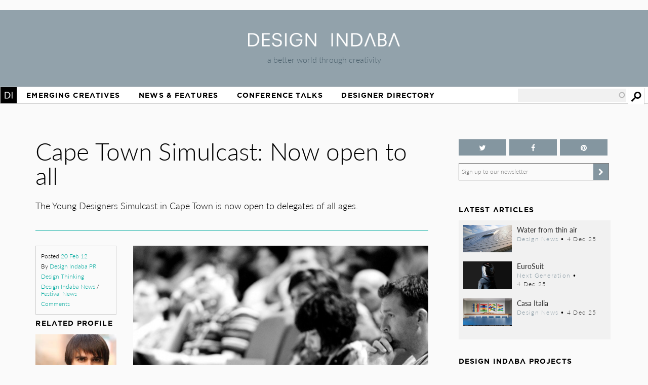

--- FILE ---
content_type: text/html; charset=utf-8
request_url: https://www.google.com/recaptcha/api2/aframe
body_size: 270
content:
<!DOCTYPE HTML><html><head><meta http-equiv="content-type" content="text/html; charset=UTF-8"></head><body><script nonce="zllAFxZ3rRFiYqM-O8jDBQ">/** Anti-fraud and anti-abuse applications only. See google.com/recaptcha */ try{var clients={'sodar':'https://pagead2.googlesyndication.com/pagead/sodar?'};window.addEventListener("message",function(a){try{if(a.source===window.parent){var b=JSON.parse(a.data);var c=clients[b['id']];if(c){var d=document.createElement('img');d.src=c+b['params']+'&rc='+(localStorage.getItem("rc::a")?sessionStorage.getItem("rc::b"):"");window.document.body.appendChild(d);sessionStorage.setItem("rc::e",parseInt(sessionStorage.getItem("rc::e")||0)+1);localStorage.setItem("rc::h",'1768802484172');}}}catch(b){}});window.parent.postMessage("_grecaptcha_ready", "*");}catch(b){}</script></body></html>